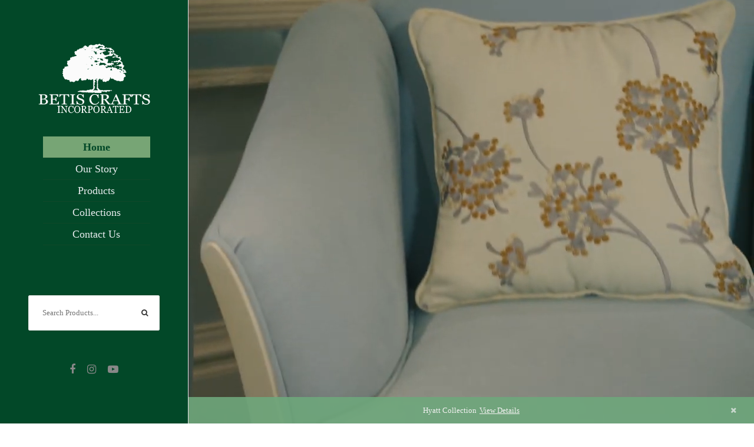

--- FILE ---
content_type: text/html; charset=UTF-8
request_url: https://betiscrafts.com/
body_size: 6877
content:
<!-- This is an PHP controller -->
<!--===============================================================================================-->
<!--===============================================================================================-->

<!DOCTYPE html>
<html lang="en">
<head>
	<title>Home | Betis Crafts Inc.</title>
	<meta charset="UTF-8">
	<meta name="viewport" content="width=device-width, initial-scale=1">
<!--===============================================================================================-->
	<!-- Head script -->
	<!--===============================================================================================-->
	<link rel="icon" type="image/png" href="images/logo/title-logo.png"/>
<!--===============================================================================================-->
	<link rel="stylesheet" type="text/css" href="vendor/bootstrap/css/bootstrap.min.css">
<!--===============================================================================================-->
	<link rel="stylesheet" type="text/css" href="fonts/font-awesome-4.7.0/css/font-awesome.min.css">
<!--===============================================================================================-->
	<link rel="stylesheet" type="text/css" href="fonts/themify/themify-icons.css">
<!--===============================================================================================-->
	<link rel="stylesheet" type="text/css" href="fonts/Linearicons-Free-v1.0.0/icon-font.min.css">
<!--===============================================================================================-->
	<link rel="stylesheet" type="text/css" href="fonts/elegant-font/html-css/style.css">
<!--===============================================================================================-->
	<link rel="stylesheet" type="text/css" href="vendor/animate/animate.css">
<!--===============================================================================================-->
	<link rel="stylesheet" type="text/css" href="vendor/css-hamburgers/hamburgers.min.css">
<!--===============================================================================================-->
	<link rel="stylesheet" type="text/css" href="vendor/animsition/css/animsition.min.css">
<!--===============================================================================================-->
	<link rel="stylesheet" type="text/css" href="vendor/select2/select2.min.css">
<!--===============================================================================================-->
	<link rel="stylesheet" type="text/css" href="vendor/daterangepicker/daterangepicker.css">
<!--===============================================================================================-->
	<link rel="stylesheet" type="text/css" href="vendor/slick/slick.css">
<!--===============================================================================================-->
	<link rel="stylesheet" type="text/css" href="vendor/lightbox2/css/lightbox.min.css">
<!--===============================================================================================-->
	<link rel="stylesheet" type="text/css" href="css/util.css">
	<link rel="stylesheet" type="text/css" href="css/main.css">
<!--===============================================================================================--><!--===============================================================================================-->
</head>
<style>
.myVideo {
  position: absolute;
  right: 0;
  bottom: 0;
  min-width: 100%;
  min-height: 100%;
}
#home-menu {
    background-color: #2f3e32;
}
.slick1.mobile-banner {
	display: none;
}
@media (max-width: 992px){
	.slick1.desktop-banner {
		display: none !important;
	}
	.slick1.mobile-banner {
		display: block !important;
	}
}
</style>
<body>

	<!-- Header -->
	<header class="header3">
		<!-- Header desktop -->
				<style>
		.main_menu>li {
			border-bottom: 1px solid #0f4829;
		}
		</style>
		<!-- Header desktop -->
		<div class="container-menu-header-v3">
			<div class="wrap_header3 p-t-74">
				<!-- Logo -->
				<a href="index.php" class="logo3">
					<img src="images/logo/desktop-logo.png" alt="IMG-LOGO">
				</a>

				<!-- Menu -->
				<div class="wrap_menu p-t-38 p-b-38 p-l-8">
					<nav class="menu">
						<ul class="main_menu">
							<li id="home">
								<a href="index.php">Home</a>
							</li>
							
							<li id="about">
								<a href="about.php">Our Story</a>
							</li>
							
							<li id="product">
								<a href="product.php">Products</a>
							</li>
							
							<li id="collection">
								<a href="collection.php">Collections</a>
							</li>

							<li id="contact">
								<a href="contact.php">Contact Us</a>
							</li>
						</ul>
					</nav>
				</div>
			</div>
			
			<div class="search-product pos-relative bo4 of-hidden">
				<form method="GET" action="search.php">
					<input class="s-text7 size6 p-l-23 p-r-50" type="text" name="search-product" placeholder="Search Products...">

					<button type="submit" class="flex-c-m size5 ab-r-m color2 color0-hov trans-0-4">
						<i class="fs-12 fa fa-search" aria-hidden="true"></i>
					</button>
				</form>
			</div>

			<div class="bottombar flex-col-c p-b-65">
				<div class="bottombar-social t-center p-b-8">
					
						<a href="https://www.facebook.com" class="topbar-social-item fa fa-facebook"></a>
						<a href="www.instagram.com" class="topbar-social-item fa fa-instagram"></a>
						<a href="www.youtube.com" class="topbar-social-item fa fa-youtube-play"></a>				</div>
			</div>
		</div>		<!-- Header mobile -->
				<!-- Header Mobile -->
		<div class="wrap_header_mobile">
			<!-- Logo moblie -->
			<a href="index.php" class="logo-mobile">
				<img src="images/logo/logo.png" alt="IMG-LOGO">
			</a>

			<!-- Button show menu -->
			<div class="btn-show-menu">
				
				<div class="btn-show-menu-mobile hamburger hamburger--squeeze">
					<span class="hamburger-box">
						<span class="hamburger-inner"></span>
					</span>
				</div>
			</div>
		</div>

		<!-- Menu Mobile -->
		<div class="wrap-side-menu" >
			<nav class="side-menu">
				<ul class="main-menu">
					
					<li class="item-topbar-mobile p-l-10">
						<div class="topbar-social-mobile">
						
							<a href="https://www.facebook.com" class="topbar-social-item fa fa-facebook"></a>
							<a href="www.instagram.com" class="topbar-social-item fa fa-instagram"></a>
							<a href="www.youtube.com" class="topbar-social-item fa fa-youtube-play"></a>						</div>
					</li>

					<li class="item-menu-mobile">
						<a href="index.php">Home</a>
					</li>
					
					<li class="item-menu-mobile">
						<a href="about.php">Our Story</a>
					</li>

					<li class="item-menu-mobile">
						<a href="product.php">Products</a>
					</li>
					
					<li class="item-menu-mobile">
						<a href="collection.php">Collections</a>
					</li>

					<li class="item-menu-mobile">
						<a href="contact.php">Contact Us</a>
					</li>
				</ul>
			</nav>
		</div>	</header>
	
	<div class="container1-page">
		<!-- video banner -->
		<section class="slide1 rs1-slick1">
			<div class="wrap-slick1">
				<div class="slick1 desktop-banner">
				<!-- slide video -->
									<div class="item-slick1 item1-slick1">
						<video autoplay muted loop class="myVideo">
							<source src="videos/video2.mp4" type="video/mp4">
						</video>	
					
						<div class="flex-c-m size22 bg10 s-text21 ab-b-l op-0-9">
							Hyatt Collection							<a href="collection-detail.php?id=1" class="s-text22 hov6 p-l-5">
								View Details
							</a>

							<button class="flex-c-m pos2 size23 colorwhite eff3 trans-0-4 btn-romove-top-noti">
								<i class="fa fa-remove fs-13" aria-hidden="true"></i>
							</button>
						</div>
					</div>
					
									<div class="item-slick1 item1-slick1">
						<video autoplay muted loop class="myVideo">
							<source src="videos/video1.mp4" type="video/mp4">
						</video>	
					
						<div class="flex-c-m size22 bg10 s-text21 ab-b-l op-0-9">
							Monique Collection							<a href="collection-detail.php?id=2" class="s-text22 hov6 p-l-5">
								View Details
							</a>

							<button class="flex-c-m pos2 size23 colorwhite eff3 trans-0-4 btn-romove-top-noti">
								<i class="fa fa-remove fs-13" aria-hidden="true"></i>
							</button>
						</div>
					</div>
					
									<div class="item-slick1 item1-slick1">
						<video autoplay muted loop class="myVideo">
							<source src="videos/video3.mp4" type="video/mp4">
						</video>	
					
						<div class="flex-c-m size22 bg10 s-text21 ab-b-l op-0-9">
							Pearl Collection							<a href="collection-detail.php?id=3" class="s-text22 hov6 p-l-5">
								View Details
							</a>

							<button class="flex-c-m pos2 size23 colorwhite eff3 trans-0-4 btn-romove-top-noti">
								<i class="fa fa-remove fs-13" aria-hidden="true"></i>
							</button>
						</div>
					</div>
					
								</div>
				
				<div class="slick1 mobile-banner">
				<!-- slide video -->
									
					<div class="item-slick1 item1-slick1 mobile-banner" style="background-image: url(images/7d115199ef9cc207139f59374a550a23db8a0275Hyatt-Collection.jpg);">
						<div class="flex-c-m size22 bg10 s-text21 ab-b-l op-0-9">
							Hyatt Collection							<a href="collection-detail.php?id=1" class="s-text22 hov6 p-l-5">
								View Details
							</a>

							<button class="flex-c-m pos2 size23 colorwhite eff3 trans-0-4 btn-romove-top-noti">
								<i class="fa fa-remove fs-13" aria-hidden="true"></i>
							</button>
						</div>
					</div>
					
									
					<div class="item-slick1 item1-slick1 mobile-banner" style="background-image: url(images/670f23eddf72c727dd2e196496c32e2f2bc835daMonique-Collection.jpg);">
						<div class="flex-c-m size22 bg10 s-text21 ab-b-l op-0-9">
							Monique Collection							<a href="collection-detail.php?id=2" class="s-text22 hov6 p-l-5">
								View Details
							</a>

							<button class="flex-c-m pos2 size23 colorwhite eff3 trans-0-4 btn-romove-top-noti">
								<i class="fa fa-remove fs-13" aria-hidden="true"></i>
							</button>
						</div>
					</div>
					
									
					<div class="item-slick1 item1-slick1 mobile-banner" style="background-image: url(images/27783466d51954f8a9944b7aa587ff001a696431Pearl-Collection.jpg);">
						<div class="flex-c-m size22 bg10 s-text21 ab-b-l op-0-9">
							Pearl Collection							<a href="collection-detail.php?id=3" class="s-text22 hov6 p-l-5">
								View Details
							</a>

							<button class="flex-c-m pos2 size23 colorwhite eff3 trans-0-4 btn-romove-top-noti">
								<i class="fa fa-remove fs-13" aria-hidden="true"></i>
							</button>
						</div>
					</div>
					
								</div>
			</div>
		</section>

		<!-- Categories Banner -->
		<section class="banner bgwhite p-t-40 p-b-40">
			<div class="container">
				<div class="row">
				<!-- Categories -->
									<div class="col-sm-10 col-md-8 col-lg-4 m-l-r-auto">
						<!-- block1 -->
						<div class="block1 hov-img-zoom pos-relative m-b-30">
							<img src="images/78244e1a2b4c3913497a7b15089454f827408d6cBedroom Lifestyle.jpg" alt="IMG-BENNER">

							<div class="block1-wrapbtn w-size2">
								<!-- Button -->
								<a href="product.php?id=4&category=Bedroom" class="flex-c-m size2 m-text2 bg3 hov1 trans-0-4">
									Bedroom								</a>
							</div>
						</div>
					</div>
									<div class="col-sm-10 col-md-8 col-lg-4 m-l-r-auto">
						<!-- block1 -->
						<div class="block1 hov-img-zoom pos-relative m-b-30">
							<img src="images/32206f3f2aea2f1cc8dcfe9961fe1d3346089a1fUntitled-1.jpg" alt="IMG-BENNER">

							<div class="block1-wrapbtn w-size2">
								<!-- Button -->
								<a href="product.php?id=5&category=Living Room" class="flex-c-m size2 m-text2 bg3 hov1 trans-0-4">
									Living Room								</a>
							</div>
						</div>
					</div>
									<div class="col-sm-10 col-md-8 col-lg-4 m-l-r-auto">
						<!-- block1 -->
						<div class="block1 hov-img-zoom pos-relative m-b-30">
							<img src="images/7752576dc3d16d5b5241d36baad2b776fe39b1c0Dining Lifestyle.jpg" alt="IMG-BENNER">

							<div class="block1-wrapbtn w-size2">
								<!-- Button -->
								<a href="product.php?id=6&category=Dining Room" class="flex-c-m size2 m-text2 bg3 hov1 trans-0-4">
									Dining Room								</a>
							</div>
						</div>
					</div>
									<div class="col-sm-10 col-md-8 col-lg-4 m-l-r-auto">
						<!-- block1 -->
						<div class="block1 hov-img-zoom pos-relative m-b-30">
							<img src="images/054a31ac022240ca573475843f7fb92b3ead7a421672297252993_1663687026.jpg" alt="IMG-BENNER">

							<div class="block1-wrapbtn w-size2">
								<!-- Button -->
								<a href="product.php?id=41&category=Ambiente 2023" class="flex-c-m size2 m-text2 bg3 hov1 trans-0-4">
									Ambiente 2023								</a>
							</div>
						</div>
					</div>
					
				
				</div>
			</div>
		</section>

		<!-- Our product -->
		<section class="bgwhite p-t-115 p-b-50">
			<div class="container">
				<div class="sec-title p-b-20">
					<a href="product.php">
						<h3 class="m-text5 t-center">
							Our Products
						</h3>
					</a>
				</div>

				<!-- Tab01 -->
				<div class="tab01">
					<!-- Nav tabs -->
					<ul class="nav nav-tabs" role="tablist">
											<li class="nav-item">
							<a class="nav-link active" data-toggle="tab" href="#Bedroom" role="tab">Bedroom</a>
						</li>
											<li class="nav-item">
							<a class="nav-link " data-toggle="tab" href="#Living-Room" role="tab">Living Room</a>
						</li>
											<li class="nav-item">
							<a class="nav-link " data-toggle="tab" href="#Dining-Room" role="tab">Dining Room</a>
						</li>
											<li class="nav-item">
							<a class="nav-link " data-toggle="tab" href="#Ambiente-2023" role="tab">Ambiente 2023</a>
						</li>
										</ul>

					<!-- Tab panes -->
					<div class="tab-content p-t-35">
						<!-- - -->
					
										
						<div class="tab-pane fade show active" id="Bedroom" role="tabpanel">
							<div class="row">
							
															
								<div class="col-sm-6 col-md-4 col-lg-3 p-b-50">
									<!-- Block2 -->
									<div class="block2">
										<div class="block2-img wrap-pic-w of-hidden pos-relative">
											<a href="product-detail.php?id=65&name=C7-174 WING CANED BED&code=C7-174 WING CANED BED">
												<img src="images/e5a3a6054df51db255c86e39f090701e63daff81C7-174 Scroll Bed.jpg" alt="IMG-PRODUCT">

												<div class="block2-overlay trans-0-4">
												</div>
											</a>
										</div>

										<div class="block2-txt p-t-20">
											<a href="product-detail.php?id=65&name=C7-174 WING CANED BED&code=C7-174 WING CANED BED" class="block2-name dis-block s-text3 p-b-5">
												C7-174 WING CANED BED											</a>
										</div>
									</div>
								</div>
															
								<div class="col-sm-6 col-md-4 col-lg-3 p-b-50">
									<!-- Block2 -->
									<div class="block2">
										<div class="block2-img wrap-pic-w of-hidden pos-relative">
											<a href="product-detail.php?id=66&name=6250BDKS CLARITA BED&code=6250BDKS CLARITA BED">
												<img src="images/bc9caa6afa0a60b192100ecb552aaa0796e57dd9MG8555re v Claria Bed.jpg" alt="IMG-PRODUCT">

												<div class="block2-overlay trans-0-4">
												</div>
											</a>
										</div>

										<div class="block2-txt p-t-20">
											<a href="product-detail.php?id=66&name=6250BDKS CLARITA BED&code=6250BDKS CLARITA BED" class="block2-name dis-block s-text3 p-b-5">
												6250BDKS CLARITA BED											</a>
										</div>
									</div>
								</div>
															
								<div class="col-sm-6 col-md-4 col-lg-3 p-b-50">
									<!-- Block2 -->
									<div class="block2">
										<div class="block2-img wrap-pic-w of-hidden pos-relative">
											<a href="product-detail.php?id=63&name=BD-939KS NEFERTITI BED KING SIZE&code=BD-939KS NEFERTITI BED KING SIZE">
												<img src="images/cd79de70b7f295fa573ee5b9b79ea97f3fe9aee4BD-939KS NEFERTITI BED KING SIZE.jpg" alt="IMG-PRODUCT">

												<div class="block2-overlay trans-0-4">
												</div>
											</a>
										</div>

										<div class="block2-txt p-t-20">
											<a href="product-detail.php?id=63&name=BD-939KS NEFERTITI BED KING SIZE&code=BD-939KS NEFERTITI BED KING SIZE" class="block2-name dis-block s-text3 p-b-5">
												BD-939KS NEFERTITI BED KING SIZE											</a>
										</div>
									</div>
								</div>
															
								<div class="col-sm-6 col-md-4 col-lg-3 p-b-50">
									<!-- Block2 -->
									<div class="block2">
										<div class="block2-img wrap-pic-w of-hidden pos-relative">
											<a href="product-detail.php?id=68&name=JB4219 Bed&code=JB4219 BED">
												<img src="images/a856bef2a63b3704230f71c911bab873a1654157JB4219 Bed.jpg" alt="IMG-PRODUCT">

												<div class="block2-overlay trans-0-4">
												</div>
											</a>
										</div>

										<div class="block2-txt p-t-20">
											<a href="product-detail.php?id=68&name=JB4219 Bed&code=JB4219 BED" class="block2-name dis-block s-text3 p-b-5">
												JB4219 Bed											</a>
										</div>
									</div>
								</div>
															
								<div class="col-sm-6 col-md-4 col-lg-3 p-b-50">
									<!-- Block2 -->
									<div class="block2">
										<div class="block2-img wrap-pic-w of-hidden pos-relative">
											<a href="product-detail.php?id=62&name=BD-1528 MANHATTAN 4 POSTER BED&code=BD-1528 MANHATTAN 4 POSTER BED">
												<img src="images/c605fee5c7590423e9c3ce26044bb464c3db390fBD-1528 MANHATTAN 4 POSTER BED.JPG" alt="IMG-PRODUCT">

												<div class="block2-overlay trans-0-4">
												</div>
											</a>
										</div>

										<div class="block2-txt p-t-20">
											<a href="product-detail.php?id=62&name=BD-1528 MANHATTAN 4 POSTER BED&code=BD-1528 MANHATTAN 4 POSTER BED" class="block2-name dis-block s-text3 p-b-5">
												BD-1528 MANHATTAN 4 POSTER BED											</a>
										</div>
									</div>
								</div>
															
								<div class="col-sm-6 col-md-4 col-lg-3 p-b-50">
									<!-- Block2 -->
									<div class="block2">
										<div class="block2-img wrap-pic-w of-hidden pos-relative">
											<a href="product-detail.php?id=69&name=JB4850 4-Poster Field Bed&code=JB4850 4-POSTER FIELD BED">
												<img src="images/9855a6210edbd7f5529284a4e4cc3d15c1fb98a4JB4850 4-Poster Field Bed.jpg" alt="IMG-PRODUCT">

												<div class="block2-overlay trans-0-4">
												</div>
											</a>
										</div>

										<div class="block2-txt p-t-20">
											<a href="product-detail.php?id=69&name=JB4850 4-Poster Field Bed&code=JB4850 4-POSTER FIELD BED" class="block2-name dis-block s-text3 p-b-5">
												JB4850 4-Poster Field Bed											</a>
										</div>
									</div>
								</div>
															
								<div class="col-sm-6 col-md-4 col-lg-3 p-b-50">
									<!-- Block2 -->
									<div class="block2">
										<div class="block2-img wrap-pic-w of-hidden pos-relative">
											<a href="product-detail.php?id=70&name=JB9143 MALIBU BED&code=JB9143 MALIBU BED">
												<img src="images/facb2b4c70c8f344c2e145e709ac43c8b9e0fde0JB9143 MALIBU BED.jpg" alt="IMG-PRODUCT">

												<div class="block2-overlay trans-0-4">
												</div>
											</a>
										</div>

										<div class="block2-txt p-t-20">
											<a href="product-detail.php?id=70&name=JB9143 MALIBU BED&code=JB9143 MALIBU BED" class="block2-name dis-block s-text3 p-b-5">
												JB9143 MALIBU BED											</a>
										</div>
									</div>
								</div>
															
								<div class="col-sm-6 col-md-4 col-lg-3 p-b-50">
									<!-- Block2 -->
									<div class="block2">
										<div class="block2-img wrap-pic-w of-hidden pos-relative">
											<a href="product-detail.php?id=64&name=00-1955 ROSE SLEIGH BED&code=00-1955 ROSE SLEIGH BED">
												<img src="images/f25740c981784426e28f6a50d8caa6c4941ed78bBIS 00-1955 Bed.jpg" alt="IMG-PRODUCT">

												<div class="block2-overlay trans-0-4">
												</div>
											</a>
										</div>

										<div class="block2-txt p-t-20">
											<a href="product-detail.php?id=64&name=00-1955 ROSE SLEIGH BED&code=00-1955 ROSE SLEIGH BED" class="block2-name dis-block s-text3 p-b-5">
												00-1955 ROSE SLEIGH BED											</a>
										</div>
									</div>
								</div>
														
							</div>
						</div>
										
						<div class="tab-pane fade " id="Living-Room" role="tabpanel">
							<div class="row">
							
															
								<div class="col-sm-6 col-md-4 col-lg-3 p-b-50">
									<!-- Block2 -->
									<div class="block2">
										<div class="block2-img wrap-pic-w of-hidden pos-relative">
											<a href="product-detail.php?id=125&name=Hyatt Cocktail Table&code=HYATT COCKTAIL TABLE">
												<img src="images/a9d7f66e9a58d574826776d239bdb73aed6391cbHyatt Cocktail Table.jpg" alt="IMG-PRODUCT">

												<div class="block2-overlay trans-0-4">
												</div>
											</a>
										</div>

										<div class="block2-txt p-t-20">
											<a href="product-detail.php?id=125&name=Hyatt Cocktail Table&code=HYATT COCKTAIL TABLE" class="block2-name dis-block s-text3 p-b-5">
												Hyatt Cocktail Table											</a>
										</div>
									</div>
								</div>
															
								<div class="col-sm-6 col-md-4 col-lg-3 p-b-50">
									<!-- Block2 -->
									<div class="block2">
										<div class="block2-img wrap-pic-w of-hidden pos-relative">
											<a href="product-detail.php?id=128&name=Chantall Side Table&code=CHANTALL SIDE TABLE">
												<img src="images/2e153293527c3ffd93d851b4e32360bdb3dd6c3fChantall Side Table.jpg" alt="IMG-PRODUCT">

												<div class="block2-overlay trans-0-4">
												</div>
											</a>
										</div>

										<div class="block2-txt p-t-20">
											<a href="product-detail.php?id=128&name=Chantall Side Table&code=CHANTALL SIDE TABLE" class="block2-name dis-block s-text3 p-b-5">
												Chantall Side Table											</a>
										</div>
									</div>
								</div>
															
								<div class="col-sm-6 col-md-4 col-lg-3 p-b-50">
									<!-- Block2 -->
									<div class="block2">
										<div class="block2-img wrap-pic-w of-hidden pos-relative">
											<a href="product-detail.php?id=11&name=Ringlets Console Table&code=RINGLETS-CONSOLE-TABLE">
												<img src="images/d1244f959bf1bfebbffcc0c7f37f4ade64e19cc5Ringlets-Console-Table.jpg" alt="IMG-PRODUCT">

												<div class="block2-overlay trans-0-4">
												</div>
											</a>
										</div>

										<div class="block2-txt p-t-20">
											<a href="product-detail.php?id=11&name=Ringlets Console Table&code=RINGLETS-CONSOLE-TABLE" class="block2-name dis-block s-text3 p-b-5">
												Ringlets Console Table											</a>
										</div>
									</div>
								</div>
															
								<div class="col-sm-6 col-md-4 col-lg-3 p-b-50">
									<!-- Block2 -->
									<div class="block2">
										<div class="block2-img wrap-pic-w of-hidden pos-relative">
											<a href="product-detail.php?id=151&name=AC-6203 Arm Chair&code=AC-6203 ARM CHAIR">
												<img src="images/46f7d0b41b2ceec6d14cb4b7e6ec2ea3c737719aAC-6203 Arm Chair.jpg" alt="IMG-PRODUCT">

												<div class="block2-overlay trans-0-4">
												</div>
											</a>
										</div>

										<div class="block2-txt p-t-20">
											<a href="product-detail.php?id=151&name=AC-6203 Arm Chair&code=AC-6203 ARM CHAIR" class="block2-name dis-block s-text3 p-b-5">
												AC-6203 Arm Chair											</a>
										</div>
									</div>
								</div>
															
								<div class="col-sm-6 col-md-4 col-lg-3 p-b-50">
									<!-- Block2 -->
									<div class="block2">
										<div class="block2-img wrap-pic-w of-hidden pos-relative">
											<a href="product-detail.php?id=173&name=Knole Mirror Frame&code=KNOLE MIRROR FRAME">
												<img src="images/5453a0f016dc69db945e7b7015ded374dce16ef6Knole Mirror Frame.jpg" alt="IMG-PRODUCT">

												<div class="block2-overlay trans-0-4">
												</div>
											</a>
										</div>

										<div class="block2-txt p-t-20">
											<a href="product-detail.php?id=173&name=Knole Mirror Frame&code=KNOLE MIRROR FRAME" class="block2-name dis-block s-text3 p-b-5">
												Knole Mirror Frame											</a>
										</div>
									</div>
								</div>
															
								<div class="col-sm-6 col-md-4 col-lg-3 p-b-50">
									<!-- Block2 -->
									<div class="block2">
										<div class="block2-img wrap-pic-w of-hidden pos-relative">
											<a href="product-detail.php?id=149&name=4845SF Parisian 3 Seater Sofa&code=4845SF PARISIAN 3 SEATER SOFA">
												<img src="images/b4bbe593cb89cdd7dbe3f288874699c79258bc004845SF Parisian 3 Seater Sofa.jpg" alt="IMG-PRODUCT">

												<div class="block2-overlay trans-0-4">
												</div>
											</a>
										</div>

										<div class="block2-txt p-t-20">
											<a href="product-detail.php?id=149&name=4845SF Parisian 3 Seater Sofa&code=4845SF PARISIAN 3 SEATER SOFA" class="block2-name dis-block s-text3 p-b-5">
												4845SF Parisian 3 Seater Sofa											</a>
										</div>
									</div>
								</div>
															
								<div class="col-sm-6 col-md-4 col-lg-3 p-b-50">
									<!-- Block2 -->
									<div class="block2">
										<div class="block2-img wrap-pic-w of-hidden pos-relative">
											<a href="product-detail.php?id=139&name=6165SF Barbara Sofa With Pillows&code=6165SF BARBARA SOFA WITH PILLOWS">
												<img src="images/128a0c603275934f052818de2718671662be74016165SF Barbara Sofa with pillows.jpg" alt="IMG-PRODUCT">

												<div class="block2-overlay trans-0-4">
												</div>
											</a>
										</div>

										<div class="block2-txt p-t-20">
											<a href="product-detail.php?id=139&name=6165SF Barbara Sofa With Pillows&code=6165SF BARBARA SOFA WITH PILLOWS" class="block2-name dis-block s-text3 p-b-5">
												6165SF Barbara Sofa With Pillows											</a>
										</div>
									</div>
								</div>
															
								<div class="col-sm-6 col-md-4 col-lg-3 p-b-50">
									<!-- Block2 -->
									<div class="block2">
										<div class="block2-img wrap-pic-w of-hidden pos-relative">
											<a href="product-detail.php?id=155&name=2343LC Barbara Lounge Chair&code=2343LC BARBARA LOUNGE CHAIR">
												<img src="images/764687e5a54fd24fea7b71079027bba8106852662343LC Barbara Lounge Chair.jpg" alt="IMG-PRODUCT">

												<div class="block2-overlay trans-0-4">
												</div>
											</a>
										</div>

										<div class="block2-txt p-t-20">
											<a href="product-detail.php?id=155&name=2343LC Barbara Lounge Chair&code=2343LC BARBARA LOUNGE CHAIR" class="block2-name dis-block s-text3 p-b-5">
												2343LC Barbara Lounge Chair											</a>
										</div>
									</div>
								</div>
														
							</div>
						</div>
										
						<div class="tab-pane fade " id="Dining-Room" role="tabpanel">
							<div class="row">
							
															
								<div class="col-sm-6 col-md-4 col-lg-3 p-b-50">
									<!-- Block2 -->
									<div class="block2">
										<div class="block2-img wrap-pic-w of-hidden pos-relative">
											<a href="product-detail.php?id=184&name=1490AC Dining Arm Chair&code=1490AC DINING ARM CHAIR">
												<img src="images/430404cf82c81afca859042c1490a2c53bdc6bfb1490AC Dining Arm Chair.jpg" alt="IMG-PRODUCT">

												<div class="block2-overlay trans-0-4">
												</div>
											</a>
										</div>

										<div class="block2-txt p-t-20">
											<a href="product-detail.php?id=184&name=1490AC Dining Arm Chair&code=1490AC DINING ARM CHAIR" class="block2-name dis-block s-text3 p-b-5">
												1490AC Dining Arm Chair											</a>
										</div>
									</div>
								</div>
															
								<div class="col-sm-6 col-md-4 col-lg-3 p-b-50">
									<!-- Block2 -->
									<div class="block2">
										<div class="block2-img wrap-pic-w of-hidden pos-relative">
											<a href="product-detail.php?id=53&name=3676DT Claeghorn Dining Table&code=3676DT CLAEGHORN DINING TABLE">
												<img src="images/31e99d6d99d4ecc75baba0047d2753977a497fa43676DT Claeghorn Dining Table.jpg" alt="IMG-PRODUCT">

												<div class="block2-overlay trans-0-4">
												</div>
											</a>
										</div>

										<div class="block2-txt p-t-20">
											<a href="product-detail.php?id=53&name=3676DT Claeghorn Dining Table&code=3676DT CLAEGHORN DINING TABLE" class="block2-name dis-block s-text3 p-b-5">
												3676DT Claeghorn Dining Table											</a>
										</div>
									</div>
								</div>
															
								<div class="col-sm-6 col-md-4 col-lg-3 p-b-50">
									<!-- Block2 -->
									<div class="block2">
										<div class="block2-img wrap-pic-w of-hidden pos-relative">
											<a href="product-detail.php?id=183&name=JB4696 Capiz Side Chair&code=JB4696 CAPIZ SIDE CHAIR">
												<img src="images/0e44d3c81f9f940e0740e56a14190febfd9ef76dJB4696 Capiz Side Chair.jpg" alt="IMG-PRODUCT">

												<div class="block2-overlay trans-0-4">
												</div>
											</a>
										</div>

										<div class="block2-txt p-t-20">
											<a href="product-detail.php?id=183&name=JB4696 Capiz Side Chair&code=JB4696 CAPIZ SIDE CHAIR" class="block2-name dis-block s-text3 p-b-5">
												JB4696 Capiz Side Chair											</a>
										</div>
									</div>
								</div>
															
								<div class="col-sm-6 col-md-4 col-lg-3 p-b-50">
									<!-- Block2 -->
									<div class="block2">
										<div class="block2-img wrap-pic-w of-hidden pos-relative">
											<a href="product-detail.php?id=189&name=C7-215-22884&code=C7-215-22884">
												<img src="images/699f381e5aa20f372d7545649cdc43db54fd5aaaC7-215-22884.jpg" alt="IMG-PRODUCT">

												<div class="block2-overlay trans-0-4">
												</div>
											</a>
										</div>

										<div class="block2-txt p-t-20">
											<a href="product-detail.php?id=189&name=C7-215-22884&code=C7-215-22884" class="block2-name dis-block s-text3 p-b-5">
												C7-215-22884											</a>
										</div>
									</div>
								</div>
															
								<div class="col-sm-6 col-md-4 col-lg-3 p-b-50">
									<!-- Block2 -->
									<div class="block2">
										<div class="block2-img wrap-pic-w of-hidden pos-relative">
											<a href="product-detail.php?id=27&name=225BUF- Buffet Table&code=225BUF-BUFFET-TABLE">
												<img src="images/0292631703fd4c563fb40765ca5d500734162613225BUF Buffet Table.jpg" alt="IMG-PRODUCT">

												<div class="block2-overlay trans-0-4">
												</div>
											</a>
										</div>

										<div class="block2-txt p-t-20">
											<a href="product-detail.php?id=27&name=225BUF- Buffet Table&code=225BUF-BUFFET-TABLE" class="block2-name dis-block s-text3 p-b-5">
												225BUF- Buffet Table											</a>
										</div>
									</div>
								</div>
															
								<div class="col-sm-6 col-md-4 col-lg-3 p-b-50">
									<!-- Block2 -->
									<div class="block2">
										<div class="block2-img wrap-pic-w of-hidden pos-relative">
											<a href="product-detail.php?id=168&name=6222BUF  L-Shaped Buffet&code=6222BUF  L-SHAPED BUFFET">
												<img src="images/d3b053c55f3b155a8d69cfe227dac7b493bfbf826222BUF  L-Shaped Buffet.jpg" alt="IMG-PRODUCT">

												<div class="block2-overlay trans-0-4">
												</div>
											</a>
										</div>

										<div class="block2-txt p-t-20">
											<a href="product-detail.php?id=168&name=6222BUF  L-Shaped Buffet&code=6222BUF  L-SHAPED BUFFET" class="block2-name dis-block s-text3 p-b-5">
												6222BUF  L-Shaped Buffet											</a>
										</div>
									</div>
								</div>
															
								<div class="col-sm-6 col-md-4 col-lg-3 p-b-50">
									<!-- Block2 -->
									<div class="block2">
										<div class="block2-img wrap-pic-w of-hidden pos-relative">
											<a href="product-detail.php?id=182&name=JB4697 Arm Chair&code=JB4697 ARM CHAIR">
												<img src="images/651bea1fd063ebf04e5c553ea9b639db3318b61cJB4697 Arm Chair.jpg" alt="IMG-PRODUCT">

												<div class="block2-overlay trans-0-4">
												</div>
											</a>
										</div>

										<div class="block2-txt p-t-20">
											<a href="product-detail.php?id=182&name=JB4697 Arm Chair&code=JB4697 ARM CHAIR" class="block2-name dis-block s-text3 p-b-5">
												JB4697 Arm Chair											</a>
										</div>
									</div>
								</div>
															
								<div class="col-sm-6 col-md-4 col-lg-3 p-b-50">
									<!-- Block2 -->
									<div class="block2">
										<div class="block2-img wrap-pic-w of-hidden pos-relative">
											<a href="product-detail.php?id=54&name=8416DT DINING TABLE&code=8416DT DINING TABLE">
												<img src="images/2457ef9daa637fd4e4a61be461d2166a51aacbb88416DT DINING TABLE.jpg" alt="IMG-PRODUCT">

												<div class="block2-overlay trans-0-4">
												</div>
											</a>
										</div>

										<div class="block2-txt p-t-20">
											<a href="product-detail.php?id=54&name=8416DT DINING TABLE&code=8416DT DINING TABLE" class="block2-name dis-block s-text3 p-b-5">
												8416DT DINING TABLE											</a>
										</div>
									</div>
								</div>
														
							</div>
						</div>
										
						<div class="tab-pane fade " id="Ambiente-2023" role="tabpanel">
							<div class="row">
							
															
								<div class="col-sm-6 col-md-4 col-lg-3 p-b-50">
									<!-- Block2 -->
									<div class="block2">
										<div class="block2-img wrap-pic-w of-hidden pos-relative">
											<a href="product-detail.php?id=203&name=ISIDRO Side Table&code=ISIDRO SIDE TABLE">
												<img src="images/7ac2089790a142baa06bcc310506194266fb39a9ISIDRO Side Table.jpg" alt="IMG-PRODUCT">

												<div class="block2-overlay trans-0-4">
												</div>
											</a>
										</div>

										<div class="block2-txt p-t-20">
											<a href="product-detail.php?id=203&name=ISIDRO Side Table&code=ISIDRO SIDE TABLE" class="block2-name dis-block s-text3 p-b-5">
												ISIDRO Side Table											</a>
										</div>
									</div>
								</div>
															
								<div class="col-sm-6 col-md-4 col-lg-3 p-b-50">
									<!-- Block2 -->
									<div class="block2">
										<div class="block2-img wrap-pic-w of-hidden pos-relative">
											<a href="product-detail.php?id=201&name=ISIDRO Console Table&code=">
												<img src="images/8f9f7adac49b94122731602728b4aa7afe56d2efISIDRO Console Table.jpg" alt="IMG-PRODUCT">

												<div class="block2-overlay trans-0-4">
												</div>
											</a>
										</div>

										<div class="block2-txt p-t-20">
											<a href="product-detail.php?id=201&name=ISIDRO Console Table&code=" class="block2-name dis-block s-text3 p-b-5">
												ISIDRO Console Table											</a>
										</div>
									</div>
								</div>
															
								<div class="col-sm-6 col-md-4 col-lg-3 p-b-50">
									<!-- Block2 -->
									<div class="block2">
										<div class="block2-img wrap-pic-w of-hidden pos-relative">
											<a href="product-detail.php?id=199&name=Cane Footbench With Bottom Shelf&code=">
												<img src="images/35cdc769d9a9c613c9608f66fa0753f720878865Cane footbench with bottom shelf.jpg" alt="IMG-PRODUCT">

												<div class="block2-overlay trans-0-4">
												</div>
											</a>
										</div>

										<div class="block2-txt p-t-20">
											<a href="product-detail.php?id=199&name=Cane Footbench With Bottom Shelf&code=" class="block2-name dis-block s-text3 p-b-5">
												Cane Footbench With Bottom Shelf											</a>
										</div>
									</div>
								</div>
															
								<div class="col-sm-6 col-md-4 col-lg-3 p-b-50">
									<!-- Block2 -->
									<div class="block2">
										<div class="block2-img wrap-pic-w of-hidden pos-relative">
											<a href="product-detail.php?id=202&name=ISIDRO Rectangular Cocktail Table&code=">
												<img src="images/a515f5c8b85ebfcc0868b2ff92ea62f5e82b1c1fISIDRO Rectangular Cocktail Table.jpg" alt="IMG-PRODUCT">

												<div class="block2-overlay trans-0-4">
												</div>
											</a>
										</div>

										<div class="block2-txt p-t-20">
											<a href="product-detail.php?id=202&name=ISIDRO Rectangular Cocktail Table&code=" class="block2-name dis-block s-text3 p-b-5">
												ISIDRO Rectangular Cocktail Table											</a>
										</div>
									</div>
								</div>
															
								<div class="col-sm-6 col-md-4 col-lg-3 p-b-50">
									<!-- Block2 -->
									<div class="block2">
										<div class="block2-img wrap-pic-w of-hidden pos-relative">
											<a href="product-detail.php?id=198&name=Cane Footbench  &code=">
												<img src="images/cb8902a30db6f346cf20210dc858e8070b4823e6Cane Footbench.jpg" alt="IMG-PRODUCT">

												<div class="block2-overlay trans-0-4">
												</div>
											</a>
										</div>

										<div class="block2-txt p-t-20">
											<a href="product-detail.php?id=198&name=Cane Footbench  &code=" class="block2-name dis-block s-text3 p-b-5">
												Cane Footbench  											</a>
										</div>
									</div>
								</div>
															
								<div class="col-sm-6 col-md-4 col-lg-3 p-b-50">
									<!-- Block2 -->
									<div class="block2">
										<div class="block2-img wrap-pic-w of-hidden pos-relative">
											<a href="product-detail.php?id=200&name=Cane Round Stool&code=">
												<img src="images/8b5c2729c7acf980e797c6b67823f1c1cdb95795Cane Round Stool.jpg" alt="IMG-PRODUCT">

												<div class="block2-overlay trans-0-4">
												</div>
											</a>
										</div>

										<div class="block2-txt p-t-20">
											<a href="product-detail.php?id=200&name=Cane Round Stool&code=" class="block2-name dis-block s-text3 p-b-5">
												Cane Round Stool											</a>
										</div>
									</div>
								</div>
														
							</div>
						</div>
										
					</div>
				</div>
			</div>
		</section>
		<hr>
		<!-- collection -->
		<section class="blog bgwhite p-b-65">
			<div class="container">
				<div class="sec-title p-b-52">
					<a href="collection.php">
						<h3 class="m-text5 t-center">
							Our Collection
						</h3>
					</a>
				</div>

				<div class="row">
								
					<div class="col-sm-10 col-md-4 p-b-30 m-l-r-auto">
						<!-- Block3 -->
						<div class="block3">
							<a href="collection-detail.php?id=1" class="block3-img dis-block hov-img-zoom">
								<img src="images/7d115199ef9cc207139f59374a550a23db8a0275Hyatt-Collection.jpg" alt="IMG-BLOG">
							</a>

							<div class="block3-txt p-t-14">
								<h4 class="p-b-7">
									<a href="collection-detail.php?id=1" class="m-text11">
										Hyatt Collection									</a>
								</h4>

								<span class="s-text6">Code</span> <span class="s-text7">HYATT-COLLECTION</span>

								<p class="s-text8 p-t-16">
																	</p>
							</div>
						</div>
					</div>
								
					<div class="col-sm-10 col-md-4 p-b-30 m-l-r-auto">
						<!-- Block3 -->
						<div class="block3">
							<a href="collection-detail.php?id=2" class="block3-img dis-block hov-img-zoom">
								<img src="images/670f23eddf72c727dd2e196496c32e2f2bc835daMonique-Collection.jpg" alt="IMG-BLOG">
							</a>

							<div class="block3-txt p-t-14">
								<h4 class="p-b-7">
									<a href="collection-detail.php?id=2" class="m-text11">
										Monique Collection									</a>
								</h4>

								<span class="s-text6">Code</span> <span class="s-text7">MONIQUE-COLLECTION</span>

								<p class="s-text8 p-t-16">
																	</p>
							</div>
						</div>
					</div>
								
					<div class="col-sm-10 col-md-4 p-b-30 m-l-r-auto">
						<!-- Block3 -->
						<div class="block3">
							<a href="collection-detail.php?id=3" class="block3-img dis-block hov-img-zoom">
								<img src="images/27783466d51954f8a9944b7aa587ff001a696431Pearl-Collection.jpg" alt="IMG-BLOG">
							</a>

							<div class="block3-txt p-t-14">
								<h4 class="p-b-7">
									<a href="collection-detail.php?id=3" class="m-text11">
										Pearl Collection									</a>
								</h4>

								<span class="s-text6">Code</span> <span class="s-text7">PEARL-COLLECTION</span>

								<p class="s-text8 p-t-16">
																	</p>
							</div>
						</div>
					</div>
								
				</div>
			</div>
		</section>

		<!-- FOOTER -->
			<!-- Footer bg6 -->
	<footer class="bg9 p-t-18 p-b-25 p-l-65 p-r-65 p-lr-0-xl1">
		<div class="flex-w p-b-15">
			<div class="w-size6 p-t-15 p-l-15 p-r-15 respon6">
				<h4 class="s-text12 p-b-30">
					GET IN TOUCH
				</h4>

				<div>
					<p class="s-text7 w-size26">
						Visit us in our showroom at San Miguel, Betis, Guagua, Pampanga 2003 Philippines or call us on +6345-9818531
					</p>

					<!--div class="flex-m p-t-30">
						
							<a href="https://www.facebook.com" class="topbar-social-item fa fa-facebook"></a>
							<a href="www.instagram.com" class="topbar-social-item fa fa-instagram"></a>
							<a href="www.youtube.com" class="topbar-social-item fa fa-youtube-play"></a>					</div-->
				</div>
			</div>

			<div class="w-size8 p-t-15 p-l-15 p-r-15 respon7">
				<h4 class="s-text12 p-b-30">
					Categories
				</h4>
				
				<div class="row">
				
				
					<div class="col-sm-6">
						<ul>
							<li class="p-b-9">
								<a href="product.php?id=4&category=Bedroom" class="s-text7">
									Bedroom
								</a>
							</li>
						<li class="p-b-9">
							<a href="product.php?id=5&category=Living Room" class="s-text7">
								Living Room
							</a>
						</li>
						</ul>
					</div>
					<div class="col-sm-6">
						<ul>
						<li class="p-b-9">
							<a href="product.php?id=6&category=Dining Room" class="s-text7">
								Dining Room
							</a>
						</li>
						<li class="p-b-9">
							<a href="product.php?id=41&category=Ambiente 2023" class="s-text7">
								Ambiente 2023
							</a>
						</li>
						</ul>
					</div>				
				</div>
			</div>

			<div class="w-size29 p-t-15 p-l-15 p-r-15 respon7">
				<h4 class="s-text12 p-b-30">
					Collection
				</h4>
				
				<div class="row">
				
					<div class="col-sm-6">
						<ul>
							<li class="p-b-9">
								<a href="collection-detail.php?id=1" class="s-text7">
									Hyatt Collection
								</a>
							</li>
						<li class="p-b-9">
							<a href="collection-detail.php?id=2" class="s-text7">
								Monique Collection
							</a>
						</li>
						<li class="p-b-9">
							<a href="collection-detail.php?id=3" class="s-text7">
								Pearl Collection
							</a>
						</li>
						</ul>
					</div>
					<div class="col-sm-6">
						<ul>
						<li class="p-b-9">
							<a href="collection-detail.php?id=4" class="s-text7">
								Violetta Collection
							</a>
						</li>
						<li class="p-b-9">
							<a href="collection-detail.php?id=5" class="s-text7">
								Yulo Collection
							</a>
						</li>
						</ul>
					</div>				
				</div>
			</div>

		</div>

		<div class="t-center p-l-15 p-r-15">
			<div class="t-center s-text8 p-t-20">
				Copyright © 2020 All rights reserved. | Betis Crafts Incorporated.
			</div>
		</div>
	</footer>
		
	</div>


	<!-- Back to top -->
	<div class="btn-back-to-top bg0-hov" id="myBtn">
		<span class="symbol-btn-back-to-top">
			<i class="fa fa-angle-double-up" aria-hidden="true"></i>
		</span>
	</div>

	<!-- Container Selection1 -->
	<div id="dropDownSelect1"></div>



<!--===============================================================================================-->
	<script type="text/javascript" src="vendor/jquery/jquery-3.2.1.min.js"></script>
<!--===============================================================================================-->
	<script type="text/javascript" src="vendor/animsition/js/animsition.min.js"></script>
<!--===============================================================================================-->
	<script type="text/javascript" src="vendor/bootstrap/js/popper.js"></script>
	<script type="text/javascript" src="vendor/bootstrap/js/bootstrap.min.js"></script>
<!--===============================================================================================-->
	<script type="text/javascript" src="vendor/select2/select2.min.js"></script>
	<script type="text/javascript">
		$(".selection-1").select2({
			minimumResultsForSearch: 20,
			dropdownParent: $('#dropDownSelect1')
		});
	</script>
<!--===============================================================================================-->
	<script type="text/javascript" src="vendor/slick/slick.min.js"></script>
	<script type="text/javascript" src="js/slick-custom.js"></script>
<!--===============================================================================================-->
	<script type="text/javascript" src="vendor/countdowntime/countdowntime.js"></script>
<!--===============================================================================================-->
	<script type="text/javascript" src="vendor/lightbox2/js/lightbox.min.js"></script>
<!--===============================================================================================-->
	<script type="text/javascript" src="vendor/sweetalert/sweetalert.min.js"></script>
	<script type="text/javascript">
		$('.block2-btn-addcart').each(function(){
			var nameProduct = $(this).parent().parent().parent().find('.block2-name').html();
			$(this).on('click', function(){
				swal(nameProduct, "is added to cart !", "success");
			});
		});

		$('.block2-btn-addwishlist').each(function(){
			var nameProduct = $(this).parent().parent().parent().find('.block2-name').html();
			$(this).on('click', function(){
				swal(nameProduct, "is added to wishlist !", "success");
			});
		});
		
		jQuery(function($) {
			$("#home").addClass("active");
		});
	</script>

<!--===============================================================================================-->
	<script src="js/main.js"></script>

<script defer src="https://static.cloudflareinsights.com/beacon.min.js/vcd15cbe7772f49c399c6a5babf22c1241717689176015" integrity="sha512-ZpsOmlRQV6y907TI0dKBHq9Md29nnaEIPlkf84rnaERnq6zvWvPUqr2ft8M1aS28oN72PdrCzSjY4U6VaAw1EQ==" data-cf-beacon='{"version":"2024.11.0","token":"53df9abdc7d94cf198ec7a6596dd8d78","r":1,"server_timing":{"name":{"cfCacheStatus":true,"cfEdge":true,"cfExtPri":true,"cfL4":true,"cfOrigin":true,"cfSpeedBrain":true},"location_startswith":null}}' crossorigin="anonymous"></script>
</body>
<script>'undefined'=== typeof _trfq || (window._trfq = []);'undefined'=== typeof _trfd && (window._trfd=[]),_trfd.push({'tccl.baseHost':'secureserver.net'},{'ap':'cpsh-oh'},{'server':'p3plzcpnl505098'},{'dcenter':'p3'},{'cp_id':'7042193'},{'cp_cl':'8'}) // Monitoring performance to make your website faster. If you want to opt-out, please contact web hosting support.</script><script src='https://img1.wsimg.com/traffic-assets/js/tccl.min.js'></script></html>
